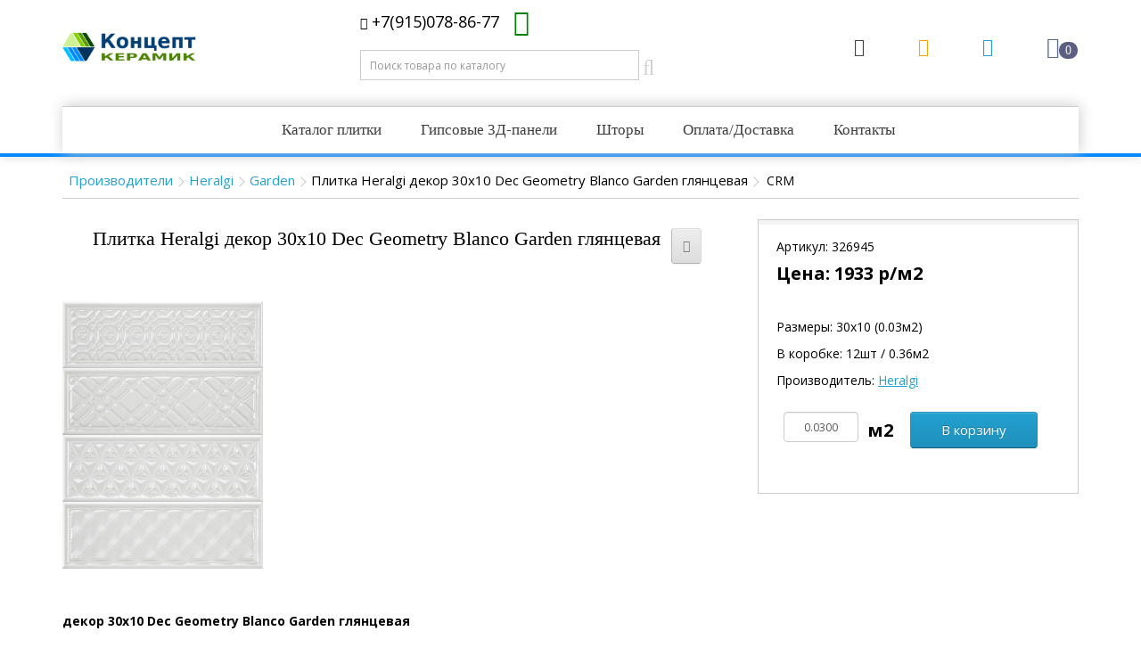

--- FILE ---
content_type: text/html; charset=utf-8
request_url: https://conceptceramic.ru/tovar-326945
body_size: 6631
content:
<!DOCTYPE html>
<!--[if IE]><![endif]-->
<!--[if IE 8 ]><html dir="ltr" lang="ru" class="ie8"><![endif]-->
<!--[if IE 9 ]><html dir="ltr" lang="ru" class="ie9"><![endif]-->
<!--[if (gt IE 9)|!(IE)]><!-->
<html dir="ltr" lang="ru">
<!--<![endif]-->
<head>
<meta charset="UTF-8" />
<meta name="yandex-verification" content="5d8c9d4ce4c6b332" />
<meta name="viewport" content="width=device-width, initial-scale=1">
<meta http-equiv="X-UA-Compatible" content="IE=edge">
<title>Плитка керамическая Heralgi декор 30x10 Dec Geometry Blanco Garden глянцевая купить в магазине Концепткерамик</title>
<base href="https://conceptceramic.ru/" />
<meta name="description" content="Плитка керамическая Heralgi декор 30x10 Dec Geometry Blanco Garden глянцевая купить в магазине Концепткерамик" />
<meta property="og:title" content="Плитка керамическая Heralgi декор 30x10 Dec Geometry Blanco Garden глянцевая купить в магазине Концепткерамик" />
<meta property="og:type" content="website" />
<meta property="og:url" content="https://conceptceramic.ru/tovar-326945" />
<meta property="og:image" content="image/catalog/product/236/326945.jpg" />
<meta property="og:site_name" content="Концепт Керамик магазин керамической плитки в Москве" />
<script src="catalog/view/javascript/jquery/jquery-3.4.1.min.js" type="text/javascript"></script>
<link href="catalog/view/javascript/bootstrap/css/bootstrap.css" rel="stylesheet" media="screen" />
<script src="catalog/view/javascript/bootstrap/js/bootstrap.min.js" type="text/javascript"></script>
<link href="catalog/view/javascript/font-awesome/css/font-awesome.min.css" rel="stylesheet" type="text/css" />
<link href="https://fonts.googleapis.com/css?family=Open+Sans:400,400i,300,700" rel="stylesheet" type="text/css" />
<link href="catalog/view/theme/default/stylesheet/stylesheet.css" rel="stylesheet">
<link href="catalog/view/theme/default/stylesheet/media_queries.css" rel="stylesheet">
<link href="catalog/view/javascript/jquery/datetimepicker/bootstrap-datetimepicker.min.css" type="text/css" rel="stylesheet" media="screen" />
<script src="catalog/view/javascript/common.js" type="text/javascript"></script>
<link href="https://conceptceramic.ru/tovar-326945" rel="canonical" />
<link href="https://conceptceramic.ru/image/catalog/favicon.png" rel="icon" />
<script src="catalog/view/javascript/jquery/datetimepicker/moment.js" type="text/javascript"></script>
<script src="catalog/view/javascript/jquery/datetimepicker/locale/ru.js" type="text/javascript"></script>
<script src="catalog/view/javascript/jquery/datetimepicker/bootstrap-datetimepicker.min.js" type="text/javascript"></script>

<link href="catalog/view/javascript/jquery/magnific/magnific-popup.css" type="text/css" rel="stylesheet" media="screen" />
<script src="catalog/view/javascript/jquery/magnific/jquery.magnific-popup.min.js" type="text/javascript"></script>
<!-- Yandex.Metrika counter -->
<script type="text/javascript" >
   (function(m,e,t,r,i,k,a){m[i]=m[i]||function(){(m[i].a=m[i].a||[]).push(arguments)};
   m[i].l=1*new Date();
   for (var j = 0; j < document.scripts.length; j++) {if (document.scripts[j].src === r) { return; }}
   k=e.createElement(t),a=e.getElementsByTagName(t)[0],k.async=1,k.src=r,a.parentNode.insertBefore(k,a)})
   (window, document, "script", "https://mc.yandex.ru/metrika/tag.js", "ym");

   ym(100928287, "init", {
        clickmap:true,
        trackLinks:true,
        accurateTrackBounce:true
   });
</script>
<noscript><div><img src="https://mc.yandex.ru/watch/100928287" style="position:absolute; left:-9999px;" alt="" /></div></noscript>
<!-- /Yandex.Metrika counter -->
</head>
<body class="product-product page_326945">
<header>
<div class="container">
	<div id="button_mob_menu" data-toggle="collapse" data-target=".navbar-ex1-collapse"><i class="fa fa-bars"></i></div>
	<div class="container_wrap">
		<div id="logo">
											<a href="https://conceptceramic.ru/"><img src="https://conceptceramic.ru/image/catalog/logo.png" title="Концепт Керамик магазин керамической плитки в Москве" alt="Концепт Керамик магазин керамической плитки в Москве" class="img-responsive" /></a>
									</div>
		<div class="middleblock"><div class="phoneline"><div><a class="telephone" href="tel:+79150788677"><i class="fa fa-phone" aria-hidden="true"></i> +7(915)078-86-77</a></div><div><a rel="nofollow" class="whatsappheader" href="//wa.me/+79150788677"><i class="fa fa-whatsapp" aria-hidden="true"></i></a></div></div>
			<div class="search_box"><div id="search" class="input-group">
  <input type="text" name="search" value="" placeholder="Поиск товара по каталогу" class="form-control input-lg" />
  <span class="input-group-btn">
    <button type="button" class="btn btn-default btn-lg"><i class="fa fa-search"></i></button>
  </span>
</div></div>
		</div>
		<div class="header_row_wrap">

			<div class="top_bar">
								<a class="item_box" href="/" title="На главную"><i class="fa fa-home" aria-hidden="true"></i></a>
				
				<a class="item_box" href="/oplata-dostavka" title="Доставка"><i class="fa fa-truck" aria-hidden="true"></i></a>
				<ul class="item_box loginuser">
					<li class="dropdown"><a href="https://conceptceramic.ru/my-account/" title="Личный кабинет" class="dropdown-toggle" data-toggle="dropdown"><i class="fa fa-user"></i></a>
						<ul class="dropdown-menu dropdown-menu-right">
													<li><a href="https://conceptceramic.ru/simpleregister/">Регистрация</a></li>
							<li><a href="https://conceptceramic.ru/login/">Авторизация</a></li>
												</ul>
					</li>
				</ul>
				<div class="item_box"><div id="cart" class="btn-group btn-block">
  <button type="button" data-toggle="dropdown" data-loading-text="Загрузка..." class="btn btn-inverse btn-block btn-lg dropdown-toggle"><i class="fa fa-shopping-cart"><span id="cart-total">0</span></i></button>
  <ul class="dropdown-menu pull-right">
        <li>
      <p class="text-center">В корзине пусто!</p>
    </li>
      </ul>
</div>
</div>
			</div>
		</div>
	</div>
	<ul id="mainmenu" class="collapse navbar-collapse navbar-ex1-collapse">
		<li><a href="/brands/" title="Каталог керамической плитки">Каталог плитки</a></li>
		<li><a href="/paneli-iz-gipsa/" title="Гипсовые 3Д-панели">Гипсовые 3Д-панели</a></li>
		<li><a href="/shtory" title="шторы на заказ">Шторы</a></li>
		<li><a href="/oplata-dostavka" title="Оплата и доставка керамической плитки">Оплата/Доставка</a></li>
		<li><a href="https://conceptceramic.ru/kontakt/" title="Контакты керамической плитки">Контакты</a></li>
	</ul>
</div>
</header>
<div class="container">
	<div class="breadcrumb_flex">
		<ul class="breadcrumb">
							<li><a href="/brands/">Производители</a></li>
							<li><a href="https://conceptceramic.ru/heralgi-236">Heralgi</a></li>
							<li><a href="https://conceptceramic.ru/katalog/497-garden/">Garden</a></li>
							<li>Плитка Heralgi декор 30x10 Dec Geometry Blanco Garden глянцевая</li>
				</ul>
		<div class="vndr">CRM</div>
	</div>
	<div class="row">								<div id="content" class="col-sm-12" itemscope="" itemtype="https://schema.org/Product">
				<meta itemprop="description" content="Плитка Heralgi декор 30x10 Dec Geometry Blanco Garden глянцевая" />
		<meta itemprop="sku" content="326945" />
		<meta itemprop="brand" content="Heralgi" />

		<div class="row">
									        <div class="col-sm-8">
			<div class="left_fix">
				<div class="productcaption">
					<h1 itemprop="name">Плитка Heralgi декор 30x10 Dec Geometry Blanco Garden глянцевая</h1>
					<button type="button" data-toggle="tooltip" class="btn btn-default" title="В сравнение" onclick="compare.add('326945');"><i class="fa fa-exchange"></i></button>
				</div>

				<div class="product_images">
					<div class="mainimg"><a class="enlagemodal" href="image/catalog/product/236/326945.jpg" title="Плитка Heralgi декор 30x10 Dec Geometry Blanco Garden глянцевая"><img itemprop="image" src="image/catalog/product/236/326945.jpg" alt =""></a></div>
					<div class="multiple-items">
											</div>
				</div>

			<p><strong>декор 30x10 Dec Geometry Blanco Garden глянцевая</strong></p><div class="product_descr"><table class="prdscr"><tbody><tr><td>Вид товара в коллекции</td><td>Керамический декор</td></tr><tr><td>Применение</td><td>Для стен</td></tr><tr><td>Ректифицированная</td><td>Нет</td></tr><tr><td>Размеры</td><td>10х30 см</td></tr><tr><td>Поверхность</td><td>Глянцевая</td></tr><tr><td>Покрытие</td><td>Глазурь</td></tr><tr><td>Дизайн</td><td>Узор, рельеф</td></tr><tr><td>Морозостойкость</td><td>Нет</td></tr><tr><td>В 1 штуке</td><td>0.03 м2 / 0.4 кг</td></tr><tr><td>В 1 упаковке</td><td>12 шт / 0.36 м2 / 4.8 кг</td></tr></tbody></table></div>		  </div>
        </div>
        
		                		
		<div class="col-sm-4">
			<div class="info-block" itemprop="offers" itemscope="" itemtype="https://schema.org/Offer">
				<div class="datablock">
				<meta itemprop="price" content="1933" />
				<meta itemprop="priceCurrency" content="RUB" />
					<p>Артикул: <span class="artikul">326945</span></p>
					
											<p class="price">Цена: <b>1933</b> р/м2</p>
										
					
										<p>Размеры: 30х10 (0.03м2)</p>
					
										
					
										<p class="upak">В коробке: 12шт / 0.36м2</p>
										<p>Производитель: <a href="https://conceptceramic.ru/heralgi-236">Heralgi</a></p>
									</div>

		<div id="product">
									
			<div class="form-group">
				<div class="inputwrap">
					<input type="text" name="quantity" value="0.0300" size="2" id="input-quantity" class="form-control" /><input class="edizm" type="text" name="edizm" value="м2" readonly="readonly" /><button type="button" id="button-cart" data-loading-text="Загрузка..." class="btn btn-primary btn-lg btn-block">В корзину</button>
				</div>
				<input type="hidden" name="minimum" value="0.0300" id="minimum" />
				<input type="hidden" name="product_id" value="326945" />
			</div>
		</div>
   </div>
</div>
</div>
      
            <div class="row">
	  <h2 class="otherprods">Другие товары из этой коллекции</h2>
		<div class="product_wall">
						<div class="product_box">
				<h4><a href="https://conceptceramic.ru/tovar-326956">Плитка Heralgi бордюр 30x5 Listelo Classic Gris Garden глянцевая</a></h4>
				<a class="picture" href="https://conceptceramic.ru/tovar-326956" style="background-image:url(/image/catalog/product/236/326956.jpg)"></a>
				<div class="price">Цена: 170/шт</div>
				<a class="button_buy" href="https://conceptceramic.ru/tovar-326956">Купить</a>
			</div>
						<div class="product_box">
				<h4><a href="https://conceptceramic.ru/tovar-326955">Плитка Heralgi бордюр 30x5 Listelo Classic Marron Garden глянцевая</a></h4>
				<a class="picture" href="https://conceptceramic.ru/tovar-326955" style="background-image:url(/image/catalog/product/236/326955.jpg)"></a>
				<div class="price">Цена: 170/шт</div>
				<a class="button_buy" href="https://conceptceramic.ru/tovar-326955">Купить</a>
			</div>
						<div class="product_box">
				<h4><a href="https://conceptceramic.ru/tovar-326954">Плитка Heralgi бордюр 30x5 Listelo Classic Negro Garden глянцевая</a></h4>
				<a class="picture" href="https://conceptceramic.ru/tovar-326954" style="background-image:url(/image/catalog/product/236/326954.jpg)"></a>
				<div class="price">Цена: 170/шт</div>
				<a class="button_buy" href="https://conceptceramic.ru/tovar-326954">Купить</a>
			</div>
						<div class="product_box">
				<h4><a href="https://conceptceramic.ru/tovar-326953">Плитка Heralgi бордюр 30x5 Listelo Classic Crema Garden глянцевая</a></h4>
				<a class="picture" href="https://conceptceramic.ru/tovar-326953" style="background-image:url(/image/catalog/product/236/326953.jpg)"></a>
				<div class="price">Цена: 170/шт</div>
				<a class="button_buy" href="https://conceptceramic.ru/tovar-326953">Купить</a>
			</div>
						<div class="product_box">
				<h4><a href="https://conceptceramic.ru/tovar-326952">Плитка Heralgi плинтус 30x15 Zocalo Classic Negro Garden глянцевая</a></h4>
				<a class="picture" href="https://conceptceramic.ru/tovar-326952" style="background-image:url(/image/catalog/product/236/326952.jpg)"></a>
				<div class="price">Цена: 428/шт</div>
				<a class="button_buy" href="https://conceptceramic.ru/tovar-326952">Купить</a>
			</div>
						<div class="product_box">
				<h4><a href="https://conceptceramic.ru/tovar-326951">Плитка Heralgi плинтус 30x15 Zocalo Classic Marron Garden глянцевая</a></h4>
				<a class="picture" href="https://conceptceramic.ru/tovar-326951" style="background-image:url(/image/catalog/product/236/326951.jpg)"></a>
				<div class="price">Цена: 428/шт</div>
				<a class="button_buy" href="https://conceptceramic.ru/tovar-326951">Купить</a>
			</div>
						<div class="product_box">
				<h4><a href="https://conceptceramic.ru/tovar-326950">Плитка Heralgi плинтус 30x15 Zocalo Classic Crema Garden глянцевая</a></h4>
				<a class="picture" href="https://conceptceramic.ru/tovar-326950" style="background-image:url(/image/catalog/product/236/326950.jpg)"></a>
				<div class="price">Цена: 428/шт</div>
				<a class="button_buy" href="https://conceptceramic.ru/tovar-326950">Купить</a>
			</div>
						<div class="product_box">
				<h4><a href="https://conceptceramic.ru/tovar-326949">Плитка Heralgi плинтус 30x15 Zocalo Classic Gris Garden глянцевая</a></h4>
				<a class="picture" href="https://conceptceramic.ru/tovar-326949" style="background-image:url(/image/catalog/product/236/326949.jpg)"></a>
				<div class="price">Цена: 428/шт</div>
				<a class="button_buy" href="https://conceptceramic.ru/tovar-326949">Купить</a>
			</div>
						<div class="product_box">
				<h4><a href="https://conceptceramic.ru/tovar-326948">Плитка Heralgi плинтус 30x15 Zocalo Classic Blanco Garden глянцевая</a></h4>
				<a class="picture" href="https://conceptceramic.ru/tovar-326948" style="background-image:url(/image/catalog/product/236/326948.jpg)"></a>
				<div class="price">Цена: 428/шт</div>
				<a class="button_buy" href="https://conceptceramic.ru/tovar-326948">Купить</a>
			</div>
						<div class="product_box">
				<h4><a href="https://conceptceramic.ru/tovar-326947">Плитка Heralgi декор 30x10 Dec Geometry PVD Plata Garden глянцевая</a></h4>
				<a class="picture" href="https://conceptceramic.ru/tovar-326947" style="background-image:url(/image/catalog/product/236/326947.jpg)"></a>
				<div class="price">Цена: 464/шт</div>
				<a class="button_buy" href="https://conceptceramic.ru/tovar-326947">Купить</a>
			</div>
						<div class="product_box">
				<h4><a href="https://conceptceramic.ru/tovar-326944">Плитка Heralgi декор 30x10 Dec Geometry Crema Garden глянцевая</a></h4>
				<a class="picture" href="https://conceptceramic.ru/tovar-326944" style="background-image:url(/image/catalog/product/236/326944.jpg)"></a>
				<div class="price">Цена: 1933/м2</div>
				<a class="button_buy" href="https://conceptceramic.ru/tovar-326944">Купить</a>
			</div>
						<div class="product_box">
				<h4><a href="https://conceptceramic.ru/tovar-326942">Плитка Heralgi декор 15x15 Dec Fruit Warm Garden глянцевая</a></h4>
				<a class="picture" href="https://conceptceramic.ru/tovar-326942" style="background-image:url(/image/catalog/product/236/326942.jpg)"></a>
				<div class="price">Цена: 255/шт</div>
				<a class="button_buy" href="https://conceptceramic.ru/tovar-326942">Купить</a>
			</div>
						<div class="product_box">
				<h4><a href="https://conceptceramic.ru/tovar-326940">Плитка Heralgi декор 15x15 Dec Flor Warm Garden глянцевая</a></h4>
				<a class="picture" href="https://conceptceramic.ru/tovar-326940" style="background-image:url(/image/catalog/product/236/326940.jpg)"></a>
				<div class="price">Цена: 255/шт</div>
				<a class="button_buy" href="https://conceptceramic.ru/tovar-326940">Купить</a>
			</div>
						<div class="product_box">
				<h4><a href="https://conceptceramic.ru/tovar-326939">Плитка Heralgi декор 15x15 Dec Flor Cold Garden глянцевая</a></h4>
				<a class="picture" href="https://conceptceramic.ru/tovar-326939" style="background-image:url(/image/catalog/product/236/326939.jpg)"></a>
				<div class="price">Цена: 255/шт</div>
				<a class="button_buy" href="https://conceptceramic.ru/tovar-326939">Купить</a>
			</div>
						<div class="product_box">
				<h4><a href="https://conceptceramic.ru/tovar-326938">Плитка Heralgi бордюр 30x8 Cenefa Classic Negro Garden глянцевая</a></h4>
				<a class="picture" href="https://conceptceramic.ru/tovar-326938" style="background-image:url(/image/catalog/product/236/326938.jpg)"></a>
				<div class="price">Цена: 219/шт</div>
				<a class="button_buy" href="https://conceptceramic.ru/tovar-326938">Купить</a>
			</div>
						<div class="product_box">
				<h4><a href="https://conceptceramic.ru/tovar-326937">Плитка Heralgi бордюр 30x8 Cenefa Classic Marron Garden глянцевая</a></h4>
				<a class="picture" href="https://conceptceramic.ru/tovar-326937" style="background-image:url(/image/catalog/product/236/326937.jpg)"></a>
				<div class="price">Цена: 219/шт</div>
				<a class="button_buy" href="https://conceptceramic.ru/tovar-326937">Купить</a>
			</div>
						<div class="product_box">
				<h4><a href="https://conceptceramic.ru/tovar-326935">Плитка Heralgi бордюр 30x8 Cenefa Classic Crema Garden глянцевая</a></h4>
				<a class="picture" href="https://conceptceramic.ru/tovar-326935" style="background-image:url(/image/catalog/product/236/326935.jpg)"></a>
				<div class="price">Цена: 219/шт</div>
				<a class="button_buy" href="https://conceptceramic.ru/tovar-326935">Купить</a>
			</div>
						<div class="product_box">
				<h4><a href="https://conceptceramic.ru/tovar-326934">Плитка Heralgi бордюр 30x8 Cenefa Classic Blanco Garden глянцевая</a></h4>
				<a class="picture" href="https://conceptceramic.ru/tovar-326934" style="background-image:url(/image/catalog/product/236/326934.jpg)"></a>
				<div class="price">Цена: 219/шт</div>
				<a class="button_buy" href="https://conceptceramic.ru/tovar-326934">Купить</a>
			</div>
						<div class="product_box">
				<h4><a href="https://conceptceramic.ru/tovar-326933">Плитка Heralgi 15x15 Negro Liso Garden глянцевая</a></h4>
				<a class="picture" href="https://conceptceramic.ru/tovar-326933" style="background-image:url(/image/catalog/product/236/326933.jpg)"></a>
				<div class="price">Цена: 1459/м2</div>
				<a class="button_buy" href="https://conceptceramic.ru/tovar-326933">Купить</a>
			</div>
						<div class="product_box">
				<h4><a href="https://conceptceramic.ru/tovar-326932">Плитка Heralgi 15x15 Gris Liso Garden глянцевая</a></h4>
				<a class="picture" href="https://conceptceramic.ru/tovar-326932" style="background-image:url(/image/catalog/product/236/326932.jpg)"></a>
				<div class="price">Цена: 1546/м2</div>
				<a class="button_buy" href="https://conceptceramic.ru/tovar-326932">Купить</a>
			</div>
						<div class="product_box">
				<h4><a href="https://conceptceramic.ru/tovar-326931">Плитка Heralgi 15x15 Marron Liso Garden глянцевая</a></h4>
				<a class="picture" href="https://conceptceramic.ru/tovar-326931" style="background-image:url(/image/catalog/product/236/326931.jpg)"></a>
				<div class="price">Цена: 1459/м2</div>
				<a class="button_buy" href="https://conceptceramic.ru/tovar-326931">Купить</a>
			</div>
						<div class="product_box">
				<h4><a href="https://conceptceramic.ru/tovar-326930">Плитка Heralgi 15x15 Crema Liso Garden глянцевая</a></h4>
				<a class="picture" href="https://conceptceramic.ru/tovar-326930" style="background-image:url(/image/catalog/product/236/326930.jpg)"></a>
				<div class="price">Цена: 1365/м2</div>
				<a class="button_buy" href="https://conceptceramic.ru/tovar-326930">Купить</a>
			</div>
						<div class="product_box">
				<h4><a href="https://conceptceramic.ru/tovar-326927">Плитка Heralgi 30x10 Marron Liso Garden глянцевая</a></h4>
				<a class="picture" href="https://conceptceramic.ru/tovar-326927" style="background-image:url(/image/catalog/product/236/326927.jpg)"></a>
				<div class="price">Цена: 1459/м2</div>
				<a class="button_buy" href="https://conceptceramic.ru/tovar-326927">Купить</a>
			</div>
						<div class="product_box">
				<h4><a href="https://conceptceramic.ru/tovar-326926">Плитка Heralgi 30x10 Gris Liso Garden глянцевая</a></h4>
				<a class="picture" href="https://conceptceramic.ru/tovar-326926" style="background-image:url(/image/catalog/product/236/326926.jpg)"></a>
				<div class="price">Цена: 1933/м2</div>
				<a class="button_buy" href="https://conceptceramic.ru/tovar-326926">Купить</a>
			</div>
						<div class="product_box">
				<h4><a href="https://conceptceramic.ru/tovar-326924">Плитка Heralgi 30x10 Crema Liso Garden глянцевая</a></h4>
				<a class="picture" href="https://conceptceramic.ru/tovar-326924" style="background-image:url(/image/catalog/product/236/326924.jpg)"></a>
				<div class="price">Цена: 1619/м2</div>
				<a class="button_buy" href="https://conceptceramic.ru/tovar-326924">Купить</a>
			</div>
						<div class="product_box">
				<h4><a href="https://conceptceramic.ru/tovar-326923">Плитка Heralgi 15x8 Negro Liso Garden глянцевая</a></h4>
				<a class="picture" href="https://conceptceramic.ru/tovar-326923" style="background-image:url(/image/catalog/product/236/326923.jpg)"></a>
				<div class="price">Цена: 1459/м2</div>
				<a class="button_buy" href="https://conceptceramic.ru/tovar-326923">Купить</a>
			</div>
						<div class="product_box">
				<h4><a href="https://conceptceramic.ru/tovar-326922">Плитка Heralgi 15x8 Marron Liso Garden глянцевая</a></h4>
				<a class="picture" href="https://conceptceramic.ru/tovar-326922" style="background-image:url(/image/catalog/product/236/326922.jpg)"></a>
				<div class="price">Цена: 1546/м2</div>
				<a class="button_buy" href="https://conceptceramic.ru/tovar-326922">Купить</a>
			</div>
						<div class="product_box">
				<h4><a href="https://conceptceramic.ru/tovar-326921">Плитка Heralgi 15x8 Gris Liso Garden глянцевая</a></h4>
				<a class="picture" href="https://conceptceramic.ru/tovar-326921" style="background-image:url(/image/catalog/product/236/326921.jpg)"></a>
				<div class="price">Цена: 1546/м2</div>
				<a class="button_buy" href="https://conceptceramic.ru/tovar-326921">Купить</a>
			</div>
						<div class="product_box">
				<h4><a href="https://conceptceramic.ru/tovar-326920">Плитка Heralgi 15x8 Crema Liso Garden глянцевая</a></h4>
				<a class="picture" href="https://conceptceramic.ru/tovar-326920" style="background-image:url(/image/catalog/product/236/326920.jpg)"></a>
				<div class="price">Цена: 1546/м2</div>
				<a class="button_buy" href="https://conceptceramic.ru/tovar-326920">Купить</a>
			</div>
						<div class="product_box">
				<h4><a href="https://conceptceramic.ru/tovar-326919">Плитка Heralgi 15x8 Blanco Liso Garden глянцевая</a></h4>
				<a class="picture" href="https://conceptceramic.ru/tovar-326919" style="background-image:url(/image/catalog/product/236/326919.jpg)"></a>
				<div class="price">Цена: 1546/м2</div>
				<a class="button_buy" href="https://conceptceramic.ru/tovar-326919">Купить</a>
			</div>
					</div>
      </div>
            	  </div>
		</div>
</div>
<script type="text/javascript"><!--
$('select[name=\'recurring_id\'], input[name="quantity"]').change(function(){
	$.ajax({
		url: 'index.php?route=product/product/getRecurringDescription',
		type: 'post',
		data: $('input[name=\'product_id\'], input[name=\'quantity\'], select[name=\'recurring_id\']'),
		dataType: 'json',
		beforeSend: function() {
			$('#recurring-description').html('');
		},
		success: function(json) {
			$('.alert, .text-danger').remove();

			if (json['success']) {
				$('#recurring-description').html(json['success']);
			}
		}
	});
});
//--></script>
<script type="text/javascript"><!--
$('#button-cart').on('click', function() {
	$.ajax({
		url: 'index.php?route=checkout/cart/add',
		type: 'post',
		data: $('#product input[type=\'text\'], #product input[type=\'hidden\'], #product input[type=\'radio\']:checked, #product input[type=\'checkbox\']:checked, #product select, #product textarea'),
		dataType: 'json',
		beforeSend: function() {
			$('#button-cart').button('loading');
		},
		complete: function() {
			$('#button-cart').button('reset');
		},
		success: function(json) {
			$('.alert, .text-danger').remove();
			$('.form-group').removeClass('has-error');

			if (json['error']) {
				if (json['error']['option']) {
					for (i in json['error']['option']) {
						var element = $('#input-option' + i.replace('_', '-'));

						if (element.parent().hasClass('input-group')) {
							element.parent().after('<div class="text-danger">' + json['error']['option'][i] + '</div>');
						} else {
							element.after('<div class="text-danger">' + json['error']['option'][i] + '</div>');
						}
					}
				}

				if (json['error']['recurring']) {
					$('select[name=\'recurring_id\']').after('<div class="text-danger">' + json['error']['recurring'] + '</div>');
				}

				// Highlight any found errors
				$('.text-danger').parent().addClass('has-error');
			}

			if (json['success']) {
				$('.breadcrumb').after('<div class="alert alert-success">' + json['success'] + '<button type="button" class="close" data-dismiss="alert">&times;</button></div>');

				$('#cart > button').html('<span id="cart-total"><i class="fa fa-shopping-cart"></i> ' + json['total'] + '</span>');

				$('html, body').animate({ scrollTop: 0 }, 'slow');

				$('#cart > ul').load('index.php?route=common/cart/info ul li');
			}
		},
        error: function(xhr, ajaxOptions, thrownError) {
            alert(thrownError + "\r\n" + xhr.statusText + "\r\n" + xhr.responseText);
        }
	});
});
//--></script>
<script type="text/javascript"><!--
$('.date').datetimepicker({
	pickTime: false
});

$('.datetime').datetimepicker({
	pickDate: true,
	pickTime: true
});

$('.time').datetimepicker({
	pickDate: false
});

$('button[id^=\'button-upload\']').on('click', function() {
	var node = this;

	$('#form-upload').remove();

	$('body').prepend('<form enctype="multipart/form-data" id="form-upload" style="display: none;"><input type="file" name="file" /></form>');

	$('#form-upload input[name=\'file\']').trigger('click');

	if (typeof timer != 'undefined') {
    	clearInterval(timer);
	}

	timer = setInterval(function() {
		if ($('#form-upload input[name=\'file\']').val() != '') {
			clearInterval(timer);

			$.ajax({
				url: 'index.php?route=tool/upload',
				type: 'post',
				dataType: 'json',
				data: new FormData($('#form-upload')[0]),
				cache: false,
				contentType: false,
				processData: false,
				beforeSend: function() {
					$(node).button('loading');
				},
				complete: function() {
					$(node).button('reset');
				},
				success: function(json) {
					$('.text-danger').remove();

					if (json['error']) {
						$(node).parent().find('input').after('<div class="text-danger">' + json['error'] + '</div>');
					}

					if (json['success']) {
						alert(json['success']);

						$(node).parent().find('input').attr('value', json['code']);
					}
				},
				error: function(xhr, ajaxOptions, thrownError) {
					alert(thrownError + "\r\n" + xhr.statusText + "\r\n" + xhr.responseText);
				}
			});
		}
	}, 500);
});
//--></script>
<script type="text/javascript"><!--
$('#review').delegate('.pagination a', 'click', function(e) {
    e.preventDefault();

    $('#review').fadeOut('slow');

    $('#review').load(this.href);

    $('#review').fadeIn('slow');
});

$('#review').load('index.php?route=product/product/review&product_id=326945');

$('#button-review').on('click', function() {
	$.ajax({
		url: 'index.php?route=product/product/write&product_id=326945',
		type: 'post',
		dataType: 'json',
		data: $("#form-review").serialize(),
		beforeSend: function() {
			$('#button-review').button('loading');
		},
		complete: function() {
			$('#button-review').button('reset');
		},
		success: function(json) {
			$('.alert-success, .alert-danger').remove();

			if (json['error']) {
				$('#review').after('<div class="alert alert-danger"><i class="fa fa-exclamation-circle"></i> ' + json['error'] + '</div>');
			}

			if (json['success']) {
				$('#review').after('<div class="alert alert-success"><i class="fa fa-check-circle"></i> ' + json['success'] + '</div>');

				$('input[name=\'name\']').val('');
				$('textarea[name=\'text\']').val('');
				$('input[name=\'rating\']:checked').prop('checked', false);
			}
		}
	});
});	
//--></script>

<script type="text/javascript" ><!--
$(document).ready(function() {
	$('.product_images').magnificPopup({
		type:'image',
		delegate: 'a',
		gallery: {
			enabled:true
		}
	});
});	
//--></script>

<script type="text/javascript" ><!--
$(document).ready(function() {
	var edizm = "м2";
	if(edizm != 'м2') {
		$('#input-quantity').val(1);
	}
	var sqr =  parseFloat($('input[name="minimum"]').val()); // Площадь 1 плитки
	$( "#input-quantity" ).blur(function() {		
		var zn = $('#input-quantity').val().replace(",", ".");
		if(edizm == 'м2') {
				$('#input-quantity').val(zn);
				var zak = parseFloat($('#input-quantity').val()); //Значение, которое ввел пользователь
				var qty = parseFloat(Math.ceil(zak / sqr)); // Количество плиток
				var res = Math.round((parseFloat(qty * sqr)) * 1000) / 1000; //Количество кв.метров в заказе
				$('#input-quantity').val(res);
		} else {
			zn = parseInt(Math.round(zn));
			if(zn < 1){
				zn = 1 ;
			}
			$('#input-quantity').val(zn);
		}
	});
});
//--></script>


<footer>
  <div class="container">
    <div class="row">
      <div class="col-sm-4">
		<div class="contactfooter">
		<div class="logofooter"></div>
		<div class="phonefooter"><p>«Концепт Керамик»</p><p>+7(915)078-86-77</p></div>
		</div>
      </div>
      <div class="col-sm-4">
        <h5>Информация</h5>
        <ul class="list-unstyled">
                    <li><a href="https://conceptceramic.ru/shtory">Шторы на заказ</a></li>
                    <li><a href="https://conceptceramic.ru/oplata-dostavka">Оплата, доставка, возврат</a></li>
                    <li><a href="https://conceptceramic.ru/konfidencialnosti">Политика конфиденциальности</a></li>
                    <li><a href="https://conceptceramic.ru/uslovia-obsluzhivania">Условия обслуживания</a></li>
                  </ul>
      </div>
      <div class="col-sm-4">
		<div class="payment-methods">
			<h5>Мы принимаем к оплате</h5>
			<img src="/image/catalog/pics/mir.png" alt="Карта Мир">
			<img src="/image/catalog/pics/visa.png" alt="Карта Visa">
			<img src="/image/catalog/pics/mastercard.png" alt="Карта MasterCard">
			<img src="/image/catalog/pics/jcb.png" alt="Карта JCB">
		</div>
        <h5>Мы в соцсетях</h5>
			<ul class="footer-soc-icons">
				<li><a class="vk" href="#" target="_blank" rel="nofollow" title="Вконтакте"><i class="fa fa-vk"></i></a></li>
				<li><a class="youtube" href="#" target="_blank" rel="nofollow" title="Youtube"><i class="fa fa-youtube"></i></a></li>
			</ul>
      </div>
    </div>
    <hr>
       <p class="powered"></p>
  </div>
</footer>
</body></html>

--- FILE ---
content_type: text/css
request_url: https://conceptceramic.ru/catalog/view/theme/default/stylesheet/stylesheet.css
body_size: 6640
content:
body {
	font-family: 'Open Sans', sans-serif;
	font-weight: 400;
	color: #000;
	font-size: 14px;
	line-height: 20px;
	width: 100%;
}
.container {
    position: relative;
}
.nobreadcrumb {
    display: inline-block;
    width: 100%;
    height: 20px;
}
h1, h2, h3, h4, h5, h6 {
	color: #000;
	font-family: 'times new roman';
}

/* default font size */
.fa {
	font-size: 14px;
}
/* Override the bootstrap defaults */
h1 {
	font-size: 22px;
}
h2 {
	font-size: 20px;
}
h3 {
	font-size: 18px;
}
h4 {
	font-size: 15px;
}
h5 {
	font-size: 12px;
}
h6 {
	font-size: 10.2px;
}
img {
    max-width: 100%;
}
a {
	color: #23a1d1;
	white-space: normal;
}
a:hover {
	text-decoration: none;
}
legend {
	font-size: 18px;
	padding: 7px 0px
}
label {
	font-size: 12px;
	font-weight: normal;
}
select.form-control, textarea.form-control, input[type="text"].form-control, input[type="password"].form-control, input[type="datetime"].form-control, input[type="datetime-local"].form-control, input[type="date"].form-control, input[type="month"].form-control, input[type="time"].form-control, input[type="week"].form-control, input[type="number"].form-control, input[type="email"].form-control, input[type="url"].form-control, input[type="search"].form-control, input[type="tel"].form-control, input[type="color"].form-control {
	font-size: 12px;
}
.input-group input, .input-group select, .input-group .dropdown-menu, .input-group .popover {
	font-size: 12px;
}
.input-group .input-group-addon {
	font-size: 12px;
	height: 30px;
}
/* Fix some bootstrap issues */
span.hidden-xs, span.hidden-sm, span.hidden-md, span.hidden-lg {
	display: inline;
}

.nav-tabs {
	margin-bottom: 15px;
}
div.required .control-label:before {
	content: '* ';
	color: #F00;
	font-weight: bold;
}

/* top */
.infotop a {
    color: #fff;
}
#top {
	background-color: #EEEEEE;
	border-bottom: 1px solid #e2e2e2;
	padding: 4px 0px 3px 0;
	margin: 0 0 20px 0;
	min-height: 40px;
}
#top .container {
	padding: 0 20px;
}
#top #currency .currency-select {
	text-align: left;
}
#top #currency .currency-select:hover {
	text-shadow: none;
	color: #ffffff;
	background-color: #229ac8;
	background-image: linear-gradient(to bottom, #23a1d1, #1f90bb);
	background-repeat: repeat-x;
}
#top .btn-link, #top-links li, #top-links a {
	color: #888;
	text-shadow: 0 1px 0 #FFF;
	text-decoration: none;
}
#top .btn-link:hover, #top-links a:hover {
	color: #444;
}
#top-links .dropdown-menu a {
	text-shadow: none;
}
#top-links .dropdown-menu a:hover {
	color: #FFF;
}
#top .btn-link strong {
	font-size: 14px;
        line-height: 14px;
}
#top-links {
	padding-top: 6px;
}
#top-links a + a {
	margin-left: 15px;
}
/* logo */
#logo {
    display: inline-block;
    width: 170px;
}
#logo a {
    color: #fff;
}
#logo img {
    width: 150px;
}

/* search */
#search {
    width: 330px;
}
#search .input-lg {
    border-radius: 0;
    box-shadow: none;
    height: 34px;
    line-height: 20px;
    padding: 0 10px;
}
#search .btn-lg {
    border-radius: 0;
    background: none;
    border: 0;
    box-shadow: none;
    padding: 0;
}
.fa.fa-search {
    font-size: 24px;
    font-weight: normal;
    color: #d2d2d2;
    margin: 0 0 0px 5px;
}

.account {
    float: right;
}

.container.header {
	color: #fff;
	background-color: #eee;
    padding: 12px 10px 0 11px;
	position: relative;
}

.container.topspace {
    position: relative;
    border-bottom: solid 2px #ccc;
    margin: 134px auto 7px auto;
}

header {
    background-color: #fff;
	border-bottom: 4px solid #0589fe;
    box-shadow: 1px 1px 10px #dfdfdf;
    padding: 0px 0 0 0;
    width: 100%;
    top: 0;
    z-index: 999;
    display: block;
}

.bgbar {
position: absolute;
width: 100%;
height: 68px;
background-color: blueviolet;
top: 0;
left: 0;
right: 0;
bottom: 0;
}
.slogan {
    color: #fff;
}

.acc_cart {
    margin: 0;
    padding: 0;
    list-style: none;
    display: block;
    width: auto;
    position: absolute;
    top: 10px;
    right: 22px;
    z-index: 1000;
}

/* cart */
#cart {
    float: right;
    max-width: 230px;
    outline: none;
}
#cart > .btn {
    font-size: 12px;
    line-height: 18px;
    color: #FFF;
    background: none;
    border: none;
    box-shadow: none;
    text-shadow: none;
    color: #444;
    padding: 0;
}
.fa.fa-shopping-cart {
    font-size: 24px;
    color: #556e8e;
    margin: 0 1px 0 0;
}
#cart.open > .btn {
    background-image: none;
    background-color: #FFFFFF;
    color: #666;
    box-shadow: none;
    text-shadow: none;
    outline: none;
}
#cart.open > .btn:hover {
	color: #444;
}
#cart .dropdown-menu {
    border: 0;
    border-radius: 0;
    background: #fff;
    z-index: 1001;
    margin: 10px 0 0 0;
    border-top: 5px solid #ccc;
    width: 450px;
}
#cart .dropdown-menu li p {
    margin: 20px 0;
}
.carticon {
    position: relative;
    width: 100%;
    height: 50px;
    background-image: url(/image/catalog/cart.png);
    background-repeat: no-repeat;
    background-position: center;
    background-size: 65px;
}

@media (max-width: 478px) {
	#cart .dropdown-menu {
width: 345px;
    right: -52px;
	}
}
#cart .dropdown-menu table {
	margin-bottom: 10px;
}
#cart .dropdown-menu li > div {
	padding: 0 10px;
}

#cart .dropdown-menu li p {
	margin: 20px 0;
}
#cart .go_button_cart {
    display: inline-block;
    padding: 10px;
    font-size: 14px;
    color: #000;
    background-color: #eee;
    border: 1px solid #ccc;
    margin: 0 6px;
}

/* menu */

#menu.navbar {
border: medium none;
border-radius: 0;
margin: 24px 0 0 0;
}

#menu .nav > li > a, #menu .nav > li > p {
	color: #fff;
	text-shadow: 0 -1px 0 rgba(0, 0, 0, 0.25);
	padding: 10px 15px 10px 15px;
	min-height: 15px;
	background-color: #969696;
	text-transform: uppercase;
}
#menu .nav > li > a:hover, #menu .nav > li.open > a {
	background-color: rgba(0, 0, 0, 0.1);
	color:#000;
}
#menu .dropdown-menu {
	padding-bottom: 0;
}
#menu .dropdown-inner {
	display: table;
}
#menu .dropdown-inner ul {
	display: table-cell;
}
#menu .dropdown-inner a {
	min-width: 160px;
	display: block;
	padding: 3px 20px;
	clear: both;
	line-height: 20px;
	color: #333333;
	font-size: 12px;
}
.dropdown-menu li > a:hover {
	text-decoration: none;
	color: #ffffff;
	background-color: #444;
}

#menu .dropdown-inner li a:hover {
	color: #FFFFFF;
}

#menu .see-all {
	display: block;
	margin-top: 0.5em;
	border-top: 1px solid #DDD;
	padding: 3px 20px;
	-webkit-border-radius: 0 0 4px 4px;
	-moz-border-radius: 0 0 4px 4px;
	border-radius: 0 0 3px 3px;
	font-size: 12px;
}
#menu .see-all:hover, #menu .see-all:focus {
	text-decoration: none;
	color: #ffffff;
	background-color: #229ac8;
	background-image: linear-gradient(to bottom, #23a1d1, #1f90bb);
	background-repeat: repeat-x;
}
#menu #category {
	float: left;
	padding-left: 15px;
	font-size: 16px;
	font-weight: 700;
	line-height: 40px;
	color: #fff;
	text-shadow: 0 1px 0 rgba(0, 0, 0, 0.2);
}
#menu .btn-navbar {
	font-size: 15px;
	font-stretch: expanded;
	color: #FFF;
	padding: 2px 18px;
	float: right;
	background-color: #229ac8;
	background-image: linear-gradient(to bottom, #23a1d1, #1f90bb);
	background-repeat: repeat-x;
	border-color: #1f90bb #1f90bb #145e7a;
}
#menu .btn-navbar:hover, #menu .btn-navbar:focus, #menu .btn-navbar:active, #menu .btn-navbar.disabled, #menu .btn-navbar[disabled] {
	color: #ffffff;
	background-color: #229ac8;
}

#menu .navbar-nav > li {
    display: inline-block;
    float: none;
}
.nav.navbar-nav {
    float: none;
    display: inline-block;
    width: 100%;
    text-align: center;
}
.infotop {
    font-size: 14px;
    font-family: verdana,"open-sans";
    text-shadow: 1px 1px 1px #000;
}

@media (min-width: 768px) {
	#menu .dropdown:hover .dropdown-menu {
		display: block;
	}
}
@media (max-width: 767px) {
	#menu {
		border-radius: 4px;
	}
	#menu div.dropdown-inner > ul.list-unstyled {
		display: block;
	}
	#menu div.dropdown-menu {
		margin-left: 0 !important;
		padding-bottom: 10px;
		background-color: rgba(0, 0, 0, 0.1);
	}
	#menu .dropdown-inner {
		display: block;
	}
	#menu .dropdown-inner a {
		width: 100%;
		color: #fff;
	}
	#menu .dropdown-menu a:hover,
	#menu .dropdown-menu ul li a:hover {
		background: rgba(0, 0, 0, 0.1);
	}
	#menu .see-all {
		margin-top: 0;
		border: none;
		border-radius: 0;
		color: #fff;
	}
}

/* footer */
footer {
    margin-top: 30px;
    padding-top: 30px;
    background-color: #131c35;
    border-top: 1px solid #ddd;
    color: #eee;
}
footer hr {
	border-top: none;
	border-bottom: 1px solid #666;
}
footer a {

}
footer a:hover {

}
/* alert */
.alert {
	padding: 8px 14px 8px 14px;
}
.alert.alert-success {
    position: fixed;
    z-index: 10000;
    right: 26%;
    width: 350px;
    font-size: 18px;
    line-height: 34px;
    box-shadow: 0 1px 8px 2px #868686;
    top: 145px;
    background-color: #4e66d0;
    color: #fff;
    border-color: #4154a7;
}
.alert.alert-success .close {
    font-size: 26px;
    color: #ffffff;
    opacity: 1;
    border: 3px solid #fff;
    padding: 2px 2.5% 2px 8px;
    border-radius: 27px;
}
/* breadcrumb */
.breadcrumb {
background-color: inherit;
border: 0 none;
border-radius: 0;
margin: 0;
padding: 0;
display: inline-block;
}
.breadcrumb li {
	font-size: 15px;
}
.breadcrumb > li {
    padding: 0 7px;
    position: relative;
    text-shadow: 0 1px 0 #fff;
}
.breadcrumb > li + li:before {
	content: '';
	padding: 0;
}
.breadcrumb > li:after {
    border-bottom: 1px solid #ccc;
    border-right: 1px solid #ccc;
    content: "";
    display: block;
    height: 8px;
    position: absolute;
    right: -4px;
    top: 8px;
    width: 8px;
	-webkit-transform: rotate(-45deg);
	-moz-transform: rotate(-45deg);
	-o-transform: rotate(-45deg);
	transform: rotate(-45deg);
}
.pagination {
	margin: 0;
}
/* buttons */
.buttons {
	margin: 1em 0;
}
.btn {
	padding: 7.5px 12px;
	font-size: 12px;
	border: 1px solid #cccccc;
	border-radius: 4px;
	box-shadow: inset 0 1px 0 rgba(255,255,255,.2), 0 1px 2px rgba(0,0,0,.05);
}
.btn-xs {
	font-size: 9px;
}
.btn-sm {
	font-size: 10.2px;
}
.btn-lg {
	padding: 10px 16px;
	font-size: 15px;
}
.btn-group > .btn, .btn-group > .dropdown-menu, .btn-group > .popover {
	font-size: 12px;
}
.btn-group > .btn-xs {
	font-size: 9px;
}
.btn-group > .btn-sm {
	font-size: 10.2px;
}
.btn-group > .btn-lg {
	font-size: 15px;
}
.btn-default {
	color: #777;
	text-shadow: 0 1px 0 rgba(255, 255, 255, 0.5);
	background-color: #e7e7e7;
	background-image: linear-gradient(to bottom, #eeeeee, #dddddd);
	background-repeat: repeat-x;
	border-color: #dddddd #dddddd #b3b3b3 #b7b7b7;
	height: 40px;
}
.btn-primary {
	color: #ffffff;
	text-shadow: 0 -1px 0 rgba(0, 0, 0, 0.25);
	background-color: #229ac8;
	background-image: linear-gradient(to bottom, #23a1d1, #1f90bb);
	background-repeat: repeat-x;
	border-color: #1f90bb #1f90bb #145e7a;
}
.btn-primary:hover, .btn-primary:active, .btn-primary.active, .btn-primary.disabled, .btn-primary[disabled] {
	background-color: #1f90bb;
	background-position: 0 -15px;
}
.btn-warning {
	color: #ffffff;
	text-shadow: 0 -1px 0 rgba(0, 0, 0, 0.25);
	background-color: #faa732;
	background-image: linear-gradient(to bottom, #fbb450, #f89406);
	background-repeat: repeat-x;
	border-color: #f89406 #f89406 #ad6704;
}
.btn-warning:hover, .btn-warning:active, .btn-warning.active, .btn-warning.disabled, .btn-warning[disabled] {
	box-shadow: inset 0 1000px 0 rgba(0, 0, 0, 0.1);
}
.btn-danger {
    color: #ffffff;
    border-radius: 32px;
    padding: 5px 7px;
}

.btn-danger:hover, .btn-danger:active, .btn-danger.active, .btn-danger.disabled, .btn-danger[disabled] {
	box-shadow: inset 0 1000px 0 rgba(0, 0, 0, 0.1);
}
.btn-success {
	color: #ffffff;
	text-shadow: 0 -1px 0 rgba(0, 0, 0, 0.25);
	background-color: #5bb75b;
	background-image: linear-gradient(to bottom, #62c462, #51a351);
	background-repeat: repeat-x;
	border-color: #51a351 #51a351 #387038;
}
.btn-success:hover, .btn-success:active, .btn-success.active, .btn-success.disabled, .btn-success[disabled] {
	box-shadow: inset 0 1000px 0 rgba(0, 0, 0, 0.1);
}
.btn-info {
	color: #ffffff;
	text-shadow: 0 -1px 0 rgba(0, 0, 0, 0.25);
	background-color: #df5c39;
	background-image: linear-gradient(to bottom, #e06342, #dc512c);
	background-repeat: repeat-x;
	border-color: #dc512c #dc512c #a2371a;
}
.btn-info:hover, .btn-info:active, .btn-info.active, .btn-info.disabled, .btn-info[disabled] {
	background-image: none;
	background-color: #df5c39;
}
.btn-link {
	border-color: rgba(0, 0, 0, 0);
	cursor: pointer;
	color: #23A1D1;
	border-radius: 0;
}
.btn-link, .btn-link:active, .btn-link[disabled] {
	background-color: rgba(0, 0, 0, 0);
	background-image: none;
	box-shadow: none;
}
.btn-inverse {
	color: #ffffff;
	text-shadow: 0 -1px 0 rgba(0, 0, 0, 0.25);
	background-color: #363636;
	background-image: linear-gradient(to bottom, #444444, #222222);
	background-repeat: repeat-x;
	border-color: #222222 #222222 #000000;
}
.btn-inverse:hover, .btn-inverse:active, .btn-inverse.active, .btn-inverse.disabled, .btn-inverse[disabled] {
	background-color: #222222;
	background-image: linear-gradient(to bottom, #333333, #111111);
}
/* list group */
.list-group a {
	border: 1px solid #DDDDDD;
	color: #888888;
	padding: 8px 12px;
}
.list-group a.active, .list-group a.active:hover, .list-group a:hover {
	color: #444444;
	background: #eeeeee;
	border: 1px solid #DDDDDD;
	text-shadow: 0 1px 0 #FFF;
}
/* carousel */
.carousel-caption {
	color: #FFFFFF;
	text-shadow: 0 1px 0 #000000;
}
.carousel-control .icon-prev:before {
	content: '\f053';
	font-family: FontAwesome;
}
.carousel-control .icon-next:before {
	content: '\f054';
	font-family: FontAwesome;
}
/* product list */
.product-thumb {
	border: 1px solid #ddd;
	margin-bottom: 20px;
	overflow: auto;
}
.product-thumb .image {
	text-align: center;
}
.product-thumb .image a {
	display: block;
}
.product-thumb .image a:hover {
	opacity: 0.8;
}
.product-thumb .image img {
	margin-left: auto;
	margin-right: auto;
}
.product-grid .product-thumb .image {
	float: none;
}
@media (min-width: 767px) {
.product-list .product-thumb .image {
	float: left;
	padding: 0 15px;
}
}
.product-thumb h4 {
	font-weight: bold;
}
.product-thumb .caption {
	padding: 0 20px;
	min-height: 180px;
}
.product-list .product-thumb .caption {
	margin-left: 230px;
}
@media (max-width: 1200px) {
.product-grid .product-thumb .caption {
	min-height: 210px;
	padding: 0 10px;
}
}
@media (max-width: 767px) {
.product-list .product-thumb .caption {
	min-height: 0;
	margin-left: 0;
	padding: 0 10px;
}
.product-grid .product-thumb .caption {
	min-height: 0;
}
}
.product-thumb .rating {
	padding-bottom: 10px;
}
.rating .fa-stack {
	font-size: 8px;
}
.rating .fa-star-o {
	color: #999;
	font-size: 15px;
}
.rating .fa-star {
	color: #FC0;
	font-size: 15px;
}
.rating .fa-star + .fa-star-o {
	color: #E69500;
}
h2.price {
	margin: 0;
}
.product-thumb .price {
	color: #444;
}
.product-thumb .price-new {
	font-weight: 600;
}
.product-thumb .price-old {
	color: #999;
	text-decoration: line-through;
	margin-left: 10px;
}
.product-thumb .price-tax {
	color: #999;
	font-size: 12px;
	display: block;
}
.product-thumb .button-group {
	border-top: 1px solid #ddd;
	background-color: #eee;
	overflow: auto;
}
.product-list .product-thumb .button-group {
	border-left: 1px solid #ddd;
}
@media (max-width: 768px) {
	.product-list .product-thumb .button-group {
		border-left: none;
	}
}
.product-thumb .button-group button {
	width: 60%;
	border: none;
	display: inline-block;
	float: left;
	background-color: #eee;
	color: #888;
	line-height: 38px;
	font-weight: bold;
	text-align: center;
	text-transform: uppercase;
}
.product-thumb .button-group button + button {
	width: 20%;
	border-left: 1px solid #ddd;
}
.product-thumb .button-group button:hover {
	color: #444;
	background-color: #ddd;
	text-decoration: none;
	cursor: pointer;
}
@media (max-width: 1200px) {
	.product-thumb .button-group button, .product-thumb .button-group button + button {
		width: 33.33%;
	}
}
@media (max-width: 767px) {
	.product-thumb .button-group button, .product-thumb .button-group button + button {
		width: 33.33%;
	}
}
.thumbnails {
	overflow: auto;
	clear: both;
	list-style: none;
	padding: 0;
	margin: 0;
}
.thumbnails > li {
	margin-left: 20px;
}
.thumbnails {
	margin-left: -20px;
}
.thumbnails > img {
	width: 100%;
}
.image-additional a {
	margin-bottom: 20px;
	padding: 5px;
	display: block;
	border: 1px solid #ddd;
    border-radius: 0;
}
.thumbnails .image-additional {
	float: left;
	margin-left: 20px;
}

@media (min-width: 1200px) {
	#content .col-lg-2:nth-child(6n+1),
	#content .col-lg-2:nth-child(6n+1),
	#content .col-lg-3:nth-child(4n+1),
	#content .col-lg-4:nth-child(3n+1),
	#content .col-lg-6:nth-child(2n+1) {
		clear:left;
	}
}
@media (min-width: 992px) and (max-width: 1199px) {
	#content .col-md-2:nth-child(6n+1),
	#content .col-md-2:nth-child(6n+1),
	#content .col-md-3:nth-child(4n+1),
	#content .col-md-4:nth-child(3n+1),
	#content .col-md-6:nth-child(2n+1) {
		clear:left;
	}
}
@media (min-width: 768px) and (max-width: 991px) {
	#content .col-sm-2:nth-child(6n+1),
	#content .col-sm-2:nth-child(6n+1),
	#content .col-sm-3:nth-child(4n+1),
	#content .col-sm-4:nth-child(3n+1),
	#content .col-sm-6:nth-child(2n+1) {
		clear:left;
	}
}

/* fixed colum left + content + right*/
@media (min-width: 768px) {
    #column-left  .product-layout .col-md-3 {
       width: 100%;
    }

	#column-left + #content .product-layout .col-md-3 {
       width: 50%;
    }

	#column-left + #content + #column-right .product-layout .col-md-3 {
       width: 100%;
    }

    #content + #column-right .product-layout .col-md-3 {
       width: 100%;
    }
}

/* fixed product layouts used in left and right columns */
#column-left .product-layout, #column-right .product-layout {
	width: 100%;
}

/* fixed mobile cart quantity input */
.input-group .form-control[name^=quantity] {
	min-width: 50px;
}

/* Missing focus and border color to overwrite bootstrap */
.btn-info:hover, .btn-info:active, .btn-info.active, .btn-info.disabled, .btn-info[disabled] {
    background-image: none;
    background-color: #df5c39;
}

a:link, a:active {
    outline: medium none;
}

.dropdown, .dropup {
    white-space: nowrap;
}

.form-horizontal.feedback {
    display: inline-block;
    float: left;
    margin: 0 30px 0 0;
    max-width: 300px;
    vertical-align: top;
}

.form-horizontal.feedback label {
    display: inline-block;
    text-align: left;
    width: 100%;
}


.form-horizontal.feedback .buttons {
    display: inline-block;
    float: left;
    text-align: left;
    width: 100%;
}

.contact .panel.panel-default {
    display: inline-block;
    max-width: 600px;
    width: 100%;
}

.sitename {
    font-size: 22px;
    margin: 0;
    padding: 0;
}

#button-cart {
    width: 143px;
}

.qty.minus {
    background-image: url("/image/catalog/pics/minus.gif");
}
.qty.plus {
    background-image: url("/image/catalog/pics/plus.gif");
}

#product .qty {
    background-color: rgba(0, 0, 0, 0);
    background-size: contain;
    border: 1px solid #ccc;
    border-radius: 15px;
    height: 33px;
    width: 45px;
}

#input-quantity {
    display: inline-block;
    margin: 0 8px;
    text-align: center;
    width: 84px;
}

.header_banner img {
    width: 100%;
}

.row.navbarhorizont {
    padding: 26px 0 16px;
}
.catlist {
	display: flex;
	margin: 40px 0;
	width: 100%;
	flex-flow: row wrap;
	justify-content: space-around;
}
.cat_thumb {
  border: 1px solid #ccc;
  height: 300px;
  display: inline-block;
  margin: 0 10px 35px 10px;
  padding: 7px 0 0 0;
  position: relative;
  width: 300px;
}
.cat_tumb_img {
  background-position: center;
  background-repeat: no-repeat;
  background-size: 100% 100%;
  padding: 0;
  position: absolute;
  bottom: 0;
  left: 0;
  height: 250px;
  width: 100%;
  display: block;
}
.cat_name_link {
  display: block;
  width: 100%;
  text-align: center;
}
.product-manufacturer .litera-block {
  margin: 24px 0 0 0;
  display: flex;
  flex-flow: row wrap;
  justify-content: start;
}
.litera-block > span {
  padding: 3px 14px 0 0px;
}
.product-manufacturer .litera-block a {
  padding: 4px 8px 2px 8px;
  border: 1px solid #ccc;
  margin: 0 2px 4px 2px;
  display: inline-block;
}
.thumbs {
    display: inline-block;
    width: 100%;
    margin: 38px 0 20px 0;
	text-align: center;
}
.tumba {
    display: inline-block;
    vertical-align: top;
    width: 24%;
    margin: 0 2px;
    box-shadow: 1px 1px 7px 0px #6d6d6d;
}
.captionsite, .phone, .searchwrap {
    padding: 17px 0 7px 0;
    width: 22%;
}

.captionsite {
    line-height: 24px;
    vertical-align: top;
    position: relative;
    display: inline-block;
    margin: 0 0px 0px 210px;
}
.phone {
    display: inline-block;
    text-align: left;
    vertical-align: top;
}
.searchwrap {
    text-align: center;
    display: inline-block;
    vertical-align: top;
}
.list-group.category-list {
    overflow: auto;
    max-height: 600px;
    border-bottom: 2px solid #aaa;
	border-top: 2px solid #aaa;
}

.phone {
    display: inline-block;
    text-align: center;
	padding: 0;
	color: #eee;
}
.emailheader {
    color: #fff;
	margin: 0 0 0 50px;
}
.telephone {
    font-size: 20px;
}
.telephone:hover {
    color: #00801a;
    font-weight: bold;
    transition: all 0.1s linear 0.1s;
}
#searchwrap {
float: left;
position: absolute;
top: 14px;
}
.social-share {
    margin: 0 0 12px 0;
}
#searchwrap .social-share .ya-share2__item {
    margin: 0 7px;
}
.acc_cart > li {
    display: inline-block;
    vertical-align: top;
    margin: 7px 15px;
	min-width: 160px;
}
.acc_cart a {
    color: #f0931c;
}
.phone p {
    padding: 0;
    margin: 6px 0 0 0;
}

#mainmenu {
    border-top: 1px solid #ccc;
	box-shadow: 1px -1px 15px #ccc;
    margin: 13px 0 0 0;
    list-style: none;
    padding: 0 8px;
    text-align: center;
}
#mainmenu > li {
    display: inline-block;
    margin: 0 0 0 40px;
    padding: 0;
}
#mainmenu > li > a {
    padding: 16px 0;
}
#mainmenu p, #mainmenu a {
    color: #3e3e3e;
    font-size: 17px;
    margin: 0;
    font-family: Georgia;
    padding: 7px 10px;
    display: block;
}
#mainmenu .dropdown-menu p:hover, #mainmenu .dropdown-menu a:hover {
    background-color: #db771c;
    color: #fff;
}

.note > li {
    margin: 0 30px;
}
.note {
    background-color: #eee;
    padding: 20px;
}
#cart-total {
    font-size: 14px;
    border-radius: 14px;
    padding: 2px 7px;
    background-color: #5c5f82;
	color: #eee;
}
.info-block a {
    text-decoration: underline;
}
.productcaption {
	display: flex;
    position: relative;
	padding: 10px 22px;
	margin: 0 0 32px 0;
}
.productcaption button {

}
.edizm {
    display: inline-block;
    width: 50px;
    border: none;
    font-size: 20px;
    font-weight: bold;
}
.price {
    font-weight: bold;
    font-size: 20px;
	height: 50px;
}
.line-through {
    text-decoration: line-through;
}
.inputwrap {
    margin: 25px 0 30px 0;
}
.acc_cart .dropdown-menu p > a {
	border: 1px solid #dc9d0f;
	background: linear-gradient(to bottom, #ffcc52 0, #f8b71e 100%);
	padding: 12px;
	color: #000;
	border-radius: 5px;
}
.acc_cart .dropdown-menu p > a:hover{
	background: linear-gradient(to bottom, #ffd87f 0, #f7c654 100%);
}
.info-block {
    padding: 20px 20px;
    border: 1px solid #ccc;
	position: relative;
	margin: 0 0 15px 0;
}
.info-block::before {
	background: #f4f4f4;
	content: "";
	display: block;
	position: absolute;
	top: 0;
	left: 0;
	height: 5px;
	width: 100%;
	z-index: 2;
}
.product_box {
    border: 1px solid #ccc;
    padding: 10px;
    width: 280px;
    margin: 8px 3px;
    text-align: center;
}
.caption {
    height: 112px;
    overflow: auto;
}
.picture {
    display: inline-block;
    width: 100%;
    text-align: center;
    margin: 0 auto;
	height: 200px;
	background-position: center;
	background-size: contain;
	background-repeat: no-repeat;
}
.product_box h4 {
    font-size: 17px;
    font-weight: bold;
}
.box_html {
    display: inline-block;
    width: 100%;
    vertical-align: top;
    margin: 0 0 40px 0;
}
.product-product h1 {
    margin: 0;
    padding: 0px 12px 0 12px;
}
.flex-container {
    align-items: center;
    display: flex;
    justify-content: space-between;
	margin: 0 0 35px 0;
}
.flex-container button {
    margin: 0 0 5px 0;
}
.artikul {
    margin: 0 0 9px 0;
}
.shopmail {
    display: flex;
    align-items: center;
	font-size: 16px;
	color: #000;
}
.at {
    width: 16px;
    height: 16px;
    background-image: url('/image/catalog/pics/at.png');
    background-repeat: no-repeat;
    background-size: contain;
    background-position: center;
}
.shopmail .fa.fa-envelope-o {
    font-size: 20px;
    padding: 0 8px 0 0px;
	color: #0072d7;
}
.information-contact .fa.fa-whatsapp {
    font-size: 24px;
    padding: 0px 8px 0 0;
	color: #15aa32;
}
.information-contact .whatsapp {
    color: #000;
    font-size: 16px;
}
.information-contact .fa.fa-phone {
    font-size: 24px;
	padding: 0 8px 0 0;
    color: #000;
}
.information-contact .telephone {
    color: #000;
    font-size: 16px;
}
.information-contact .contacts {
    margin: 0 0 20px 0;
	border-top: 1px solid #ccc;
    border-bottom: 1px solid #ccc;
    padding: 18px 0;
}
#button_mob_menu {
    cursor: pointer;
    position: absolute;
    right: 0;
    top: 0;
}
.fa.fa-bars {
    color: #627e82;
    font-size: 30px;
    padding: 20px;
}
.container_wrap {
    align-items: center;
    display: flex;
    padding: 10px 0;
    flex-flow: row wrap;
    justify-content: space-between;
    width: 100%;
}
.phoneline {
  padding: 0 0 16px 0;
  display: flex;
  flex-flow: row;
  align-items: center;
}
.phoneline a {
    font-size: 18px;
    color: inherit;
    margin: 0 16px 0 0;
}
.search_box {
    display: block;
}
.top_bar {
    align-items: center;
    display: flex;
    justify-content: flex-end;
    flex-flow: row wrap;
    width: 100%;
}
p.item_box {
    padding: 0;
    margin: 0;
    cursor: inherit;
}
.fa.fa-home {
    color: #444;
}
.item_box i {
    font-size: 20px;
}
.item_box {
    display: inline-block;
    position: relative;
    cursor: pointer;
    margin: 0 0 0 60px;
}
.loginuser {
    list-style: none;
    padding: 0;
}
.fa.fa-truck {
    color: orange;
}
footer h5 {
    color: #b3d142;
}
footer ul li a {
    line-height: 23px;
    font-family: RobotoRegular;
}
.payment-methods {
    margin: 0 0 30px 0;
}
.footer-soc-icons {
    list-style: none;
    margin: 0;
    padding: 0;
    display: flex;
    flex-flow: row wrap;
    justify-content: space-between;
}
.footer-soc-icons a {
    border-radius: 11px;
    color: #eee;
    border: 1px solid #4d4d4d;
    display: block;
    padding: 7px;
    width: 50px;
    text-align: center;
}
body > .container {
    margin-top: 16px;
}
.payment-methods img {
    width: 50px;
}
.alert.alert-success a {
    color: #fff;
}
.btn-danger:active:focus {
    outline: none;
}
.footer-soc-icons .fa {
    font-size: 30px;
}
.product_param td {
    padding: 5px;
    border-bottom: 1px solid #ccc;
}
#content {
    min-height: 500px;
}
.product_wall {
    display: flex;
    flex-wrap: wrap;
}
.thumbnail {
    border: none;
}
.product_block {
    display: flex;
    flex-direction: column;
    border: 1px solid #ccc;
    padding: 15px;
}
.buy_block {
    display: flex;
    justify-content: space-around;
}
.input_quantity {
    display: flex;
}
.product_block ul > li {
    margin-top: 3px;
    border-bottom: 1px
 solid #dfdfdf;
}
.prdscr td {
  padding: 5px;
  border-bottom: 1px solid #ccc;
}
.mainimg {
  width: 300px;
}
.inputwrap {
  display: flex;
  margin: 25px 0 30px 0;
}
.button_buy {
font-size: 17px;
line-height: 28px;
background: linear-gradient(to bottom, #ccb11d 0, #8c7600 100%);
box-shadow: none;
border: 1px solid #ccc;
color: #fff;
height: 40px;
width: 100px;
padding: 5px 12px;
display: block;
margin: 0 auto;
}
.vndr {
  padding: 0 10px;
  display: inline-block;
}
.breadcrumb_flex {
  margin: 0 0 23px 0;
  border-bottom: 1px solid #ccc;
  padding: 0 0 9px 0;
}
.img_flex {
display: flex;
flex-flow: row wrap;
justify-content: space-evenly;
}
.img_wrap {
  display: inline-block;
  width: 150px;
}
.logofooter {
	background-image: url('/image/catalog/avatar.png');
	background-repeat: no-repeat;
	background-size: contain;
	height: 100px;
	width: 100px;
}
.contactfooter {
  display: flex;
  flex-flow: row wrap;
  align-items: center;
}
.phonefooter {
  padding: 0 34px;
  font-size: 16px;
}
.category_link {
  display: block;
  margin: 0 0 15px 0;
  border-bottom: 1px solid #ccc;
  width: 300px;
  font-size: 20px;
}
.washtory {
  display: flex;
  flex-flow: row wrap;
  align-items: center;
  width: 100%;
  justify-content: center;
}
.washtory > div {
  padding: 0 10px;
}
.gallery {
  display: flex;
  flex-flow: row wrap;
  align-items: center;
  align-content: center;
  width: 100%;
}
.gallery > a {
  display: block;
  margin: 0 auto 40px auto;
}
.fa.fa-whatsapp {
  font-size: 30px;
  color: green;
}
.manufcollectionsbox {
display: flex;
flex-flow: column;
position: relative;
width: 100%;
}
.manufcollectionblock > h3 {
padding: 0 16px;
}
.manufcollectionblock {
margin: 0 0 28px 0;
position: relative;
width: 100%;
border-bottom: 1px solid #ccc;
padding: 0 0 4px 0;
}
.manufcollectioncaption {
font-size: 16px;
font-weight: bold;
}
.manufcollectionimage {
display: block;
height: 130px;
width: 100%;
background-position: center center;
background-repeat: no-repeat;
background-size: cover;
}
.manuftumbproduct {
display: block;
height: 60px;
width: 90px;
background-position: center center;
background-repeat: no-repeat;
background-size: contain;
margin: 0 4px 6px 4px;
}
.tumbswrap {
display: flex;
flex-flow: row wrap;
margin: 12px 0 0 0;
}
.tumbswrap > div {
box-shadow: 0 0 10px #ccc;
margin: 0 8px 17px 8px;
padding: 3px 0;
text-align: center;
}
.product_images {
  margin: 0 0 49px 0;
}
.mainimg img {
  max-height: 300px;
}


--- FILE ---
content_type: text/css
request_url: https://conceptceramic.ru/catalog/view/theme/default/stylesheet/media_queries.css
body_size: 578
content:
@media (max-width: 1200px) {

}

@media (min-width: 1200px) {

}

@media (min-width: 992px) and (max-width: 1199px) {

}

@media (min-width: 960px) {
	.header_row_wrap {
		max-width: 560px;
	}
}

@media (min-width: 768px) and (max-width: 991px) {

}

@media (min-width: 768px) {
	
}

@media (max-width: 768px) {

}
@media (min-width: 570px) {
	#button_mob_menu {
		display: none;
	}
	.navbar-collapse.collapse {
		display: block !important;
		height: 100% !important;
	}
}
@media (min-width: 767px) {

}

@media (max-width: 767px) {

}

@media (min-width: 478px) and (max-width: 768px) {
	
	.container.header {
		background-color: darkorange;
	}
	.bgbar {
		display: none;
	}
	header {
		position: relative;
	}
	.container.topspace {
		display: none;
	}
	#menu .navbar-nav > li {
		width: 100%;
		text-align: left;
		border-bottom: 1px solid #fff;
	}
	.header_row_wrap {
		width: 100%;
	}
}

@media (max-width: 478px) {
	.top_bar {
		justify-content: space-evenly;
	}
	.item_box {
		margin: 0;
	}
	#mainmenu > li {
		display: block;
		margin: 0;
		width: auto;
	}
	#mainmenu .open > .dropdown-menu {
		position: relative;
		width: 318px;
		text-align: right;
		float: none;
	}
	#mainmenu > li > a {
		padding: 9px 0;
		border-bottom: 1px solid #eee;
	}
	.phoneline {
		display: flex;
		justify-content: flex-start;
		flex-flow: row wrap;
		margin: 0;
		padding: 18px 0 0 0;
		width: 100%;
	}
	.search_box {
		padding: 20px 0;
	}
	.header_row_wrap {
		width: 100%;
	}
	
	.container.header {
		background-color: darkorange;
	}
	.bgbar {
		display: none;
	}
	header {
		position: relative;
	}
	.container.topspace {
		display: none;
	}
	#menu .navbar-nav > li {
		width: 100%;
		text-align: left;
		border-bottom: 1px solid #fff;
	}
}

@media (min-width: 478px) and (max-width: 1100px){
.container {
    width: 100%;
}
}



